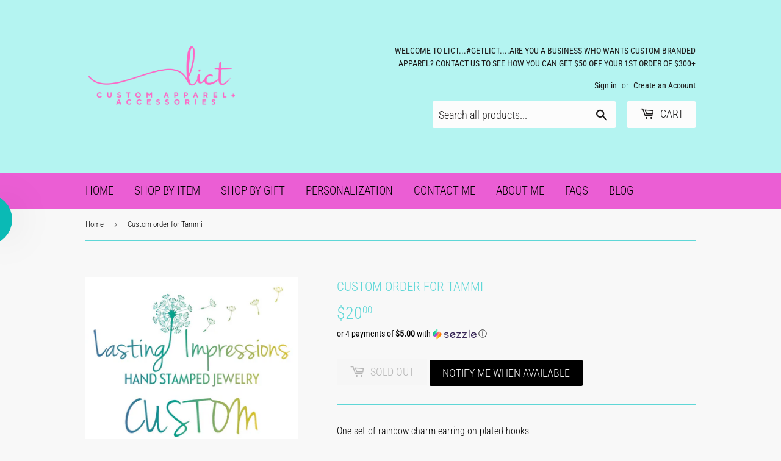

--- FILE ---
content_type: text/javascript; charset=utf-8
request_url: https://lastingimpressionsct.com/products/custom-order-for-tammi-2.js
body_size: 173
content:
{"id":3744036847676,"title":"Custom order for Tammi","handle":"custom-order-for-tammi-2","description":"\u003cp\u003eOne set of rainbow charm earring on plated hooks \u003c\/p\u003e","published_at":"2019-06-14T15:50:11-04:00","created_at":"2019-06-14T15:50:11-04:00","vendor":"Lasting Impressions CT","type":"","tags":[],"price":2000,"price_min":2000,"price_max":2000,"available":false,"price_varies":false,"compare_at_price":null,"compare_at_price_min":0,"compare_at_price_max":0,"compare_at_price_varies":false,"variants":[{"id":28858544455740,"title":"Default Title","option1":"Default Title","option2":null,"option3":null,"sku":"","requires_shipping":true,"taxable":true,"featured_image":null,"available":false,"name":"Custom order for Tammi","public_title":null,"options":["Default Title"],"price":2000,"weight":85,"compare_at_price":null,"inventory_management":"shopify","barcode":null,"requires_selling_plan":false,"selling_plan_allocations":[]}],"images":["\/\/cdn.shopify.com\/s\/files\/1\/1951\/5785\/products\/image_9f7a16ea-9024-45a3-bd76-68c6bcba0f2e.jpg?v=1571609408"],"featured_image":"\/\/cdn.shopify.com\/s\/files\/1\/1951\/5785\/products\/image_9f7a16ea-9024-45a3-bd76-68c6bcba0f2e.jpg?v=1571609408","options":[{"name":"Title","position":1,"values":["Default Title"]}],"url":"\/products\/custom-order-for-tammi-2","media":[{"alt":"Custom order for Tammi - Lasting Impressions CT","id":1624093622332,"position":1,"preview_image":{"aspect_ratio":1.0,"height":1200,"width":1200,"src":"https:\/\/cdn.shopify.com\/s\/files\/1\/1951\/5785\/products\/image_9f7a16ea-9024-45a3-bd76-68c6bcba0f2e.jpg?v=1571609408"},"aspect_ratio":1.0,"height":1200,"media_type":"image","src":"https:\/\/cdn.shopify.com\/s\/files\/1\/1951\/5785\/products\/image_9f7a16ea-9024-45a3-bd76-68c6bcba0f2e.jpg?v=1571609408","width":1200}],"requires_selling_plan":false,"selling_plan_groups":[]}